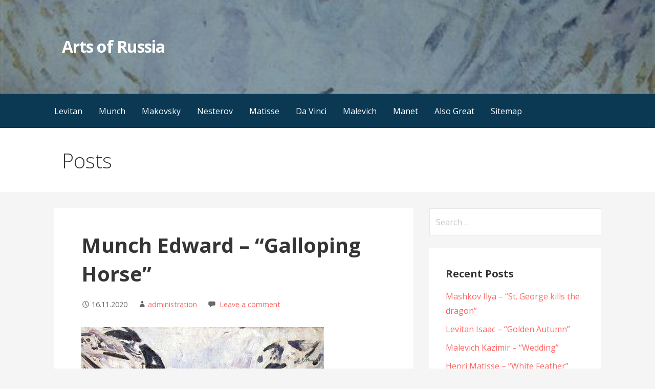

--- FILE ---
content_type: text/html; charset=UTF-8
request_url: http://www.degilden.info/munch/munch-edward-galloping-horse/
body_size: 7691
content:
<!DOCTYPE html>

<html lang="en-US">

<head>

	<meta charset="UTF-8">

	<meta name="viewport" content="width=device-width, initial-scale=1">

	<link rel="profile" href="http://gmpg.org/xfn/11">

	<link rel="pingback" href="http://www.degilden.info/xmlrpc.php">

	<title>Munch Edward &#8211; &#8220;Galloping Horse&#8221; &#8211; Arts of Russia</title>
<link rel='dns-prefetch' href='//fonts.googleapis.com' />
<link rel='dns-prefetch' href='//s.w.org' />
<link rel="alternate" type="application/rss+xml" title="Arts of Russia &raquo; Feed" href="http://www.degilden.info/feed/" />
<link rel="alternate" type="application/rss+xml" title="Arts of Russia &raquo; Comments Feed" href="http://www.degilden.info/comments/feed/" />
<link rel="alternate" type="application/rss+xml" title="Arts of Russia &raquo; Munch Edward &#8211; &#8220;Galloping Horse&#8221; Comments Feed" href="http://www.degilden.info/munch/munch-edward-galloping-horse/feed/" />
		<script type="text/javascript">
			window._wpemojiSettings = {"baseUrl":"https:\/\/s.w.org\/images\/core\/emoji\/13.0.0\/72x72\/","ext":".png","svgUrl":"https:\/\/s.w.org\/images\/core\/emoji\/13.0.0\/svg\/","svgExt":".svg","source":{"concatemoji":"http:\/\/www.degilden.info\/wp-includes\/js\/wp-emoji-release.min.js?ver=5.5.17"}};
			!function(e,a,t){var n,r,o,i=a.createElement("canvas"),p=i.getContext&&i.getContext("2d");function s(e,t){var a=String.fromCharCode;p.clearRect(0,0,i.width,i.height),p.fillText(a.apply(this,e),0,0);e=i.toDataURL();return p.clearRect(0,0,i.width,i.height),p.fillText(a.apply(this,t),0,0),e===i.toDataURL()}function c(e){var t=a.createElement("script");t.src=e,t.defer=t.type="text/javascript",a.getElementsByTagName("head")[0].appendChild(t)}for(o=Array("flag","emoji"),t.supports={everything:!0,everythingExceptFlag:!0},r=0;r<o.length;r++)t.supports[o[r]]=function(e){if(!p||!p.fillText)return!1;switch(p.textBaseline="top",p.font="600 32px Arial",e){case"flag":return s([127987,65039,8205,9895,65039],[127987,65039,8203,9895,65039])?!1:!s([55356,56826,55356,56819],[55356,56826,8203,55356,56819])&&!s([55356,57332,56128,56423,56128,56418,56128,56421,56128,56430,56128,56423,56128,56447],[55356,57332,8203,56128,56423,8203,56128,56418,8203,56128,56421,8203,56128,56430,8203,56128,56423,8203,56128,56447]);case"emoji":return!s([55357,56424,8205,55356,57212],[55357,56424,8203,55356,57212])}return!1}(o[r]),t.supports.everything=t.supports.everything&&t.supports[o[r]],"flag"!==o[r]&&(t.supports.everythingExceptFlag=t.supports.everythingExceptFlag&&t.supports[o[r]]);t.supports.everythingExceptFlag=t.supports.everythingExceptFlag&&!t.supports.flag,t.DOMReady=!1,t.readyCallback=function(){t.DOMReady=!0},t.supports.everything||(n=function(){t.readyCallback()},a.addEventListener?(a.addEventListener("DOMContentLoaded",n,!1),e.addEventListener("load",n,!1)):(e.attachEvent("onload",n),a.attachEvent("onreadystatechange",function(){"complete"===a.readyState&&t.readyCallback()})),(n=t.source||{}).concatemoji?c(n.concatemoji):n.wpemoji&&n.twemoji&&(c(n.twemoji),c(n.wpemoji)))}(window,document,window._wpemojiSettings);
		</script>
		<style type="text/css">
img.wp-smiley,
img.emoji {
	display: inline !important;
	border: none !important;
	box-shadow: none !important;
	height: 1em !important;
	width: 1em !important;
	margin: 0 .07em !important;
	vertical-align: -0.1em !important;
	background: none !important;
	padding: 0 !important;
}
</style>
	<link rel='stylesheet' id='wp-block-library-css'  href='http://www.degilden.info/wp-includes/css/dist/block-library/style.min.css?ver=5.5.17' type='text/css' media='all' />
<link rel='stylesheet' id='wp-block-library-theme-css'  href='http://www.degilden.info/wp-includes/css/dist/block-library/theme.min.css?ver=5.5.17' type='text/css' media='all' />
<link rel='stylesheet' id='primer-css'  href='http://www.degilden.info/wp-content/themes/primer/style.css?ver=5.5.17' type='text/css' media='all' />
<style id='primer-inline-css' type='text/css'>
.site-header{background-image:url(/wp-content/uploads/2020/11/image_122.jpg);}
.site-title a,.site-title a:visited{color:#ffffff;}.site-title a:hover,.site-title a:visited:hover{color:rgba(255, 255, 255, 0.8);}
.site-description{color:#ffffff;}
.hero,.hero .widget h1,.hero .widget h2,.hero .widget h3,.hero .widget h4,.hero .widget h5,.hero .widget h6,.hero .widget p,.hero .widget blockquote,.hero .widget cite,.hero .widget table,.hero .widget ul,.hero .widget ol,.hero .widget li,.hero .widget dd,.hero .widget dt,.hero .widget address,.hero .widget code,.hero .widget pre,.hero .widget .widget-title,.hero .page-header h1{color:#ffffff;}
.main-navigation ul li a,.main-navigation ul li a:visited,.main-navigation ul li a:hover,.main-navigation ul li a:focus,.main-navigation ul li a:visited:hover{color:#ffffff;}.main-navigation .sub-menu .menu-item-has-children > a::after{border-right-color:#ffffff;border-left-color:#ffffff;}.menu-toggle div{background-color:#ffffff;}.main-navigation ul li a:hover,.main-navigation ul li a:focus{color:rgba(255, 255, 255, 0.8);}
h1,h2,h3,h4,h5,h6,label,legend,table th,dl dt,.entry-title,.entry-title a,.entry-title a:visited,.widget-title{color:#353535;}.entry-title a:hover,.entry-title a:visited:hover,.entry-title a:focus,.entry-title a:visited:focus,.entry-title a:active,.entry-title a:visited:active{color:rgba(53, 53, 53, 0.8);}
body,input,select,textarea,input[type="text"]:focus,input[type="email"]:focus,input[type="url"]:focus,input[type="password"]:focus,input[type="search"]:focus,input[type="number"]:focus,input[type="tel"]:focus,input[type="range"]:focus,input[type="date"]:focus,input[type="month"]:focus,input[type="week"]:focus,input[type="time"]:focus,input[type="datetime"]:focus,input[type="datetime-local"]:focus,input[type="color"]:focus,textarea:focus,.navigation.pagination .paging-nav-text{color:#252525;}hr{background-color:rgba(37, 37, 37, 0.1);border-color:rgba(37, 37, 37, 0.1);}input[type="text"],input[type="email"],input[type="url"],input[type="password"],input[type="search"],input[type="number"],input[type="tel"],input[type="range"],input[type="date"],input[type="month"],input[type="week"],input[type="time"],input[type="datetime"],input[type="datetime-local"],input[type="color"],textarea,.select2-container .select2-choice{color:rgba(37, 37, 37, 0.5);border-color:rgba(37, 37, 37, 0.1);}select,fieldset,blockquote,pre,code,abbr,acronym,.hentry table th,.hentry table td{border-color:rgba(37, 37, 37, 0.1);}.hentry table tr:hover td{background-color:rgba(37, 37, 37, 0.05);}
blockquote,.entry-meta,.entry-footer,.comment-meta .says,.logged-in-as,.wp-block-coblocks-author__heading{color:#686868;}
.site-footer .widget-title,.site-footer h1,.site-footer h2,.site-footer h3,.site-footer h4,.site-footer h5,.site-footer h6{color:#353535;}
.site-footer .widget,.site-footer .widget form label{color:#252525;}
.footer-menu ul li a,.footer-menu ul li a:visited{color:#686868;}.site-info-wrapper .social-menu a{background-color:#686868;}.footer-menu ul li a:hover,.footer-menu ul li a:visited:hover{color:rgba(104, 104, 104, 0.8);}
.site-info-wrapper .site-info-text{color:#686868;}
a,a:visited,.entry-title a:hover,.entry-title a:visited:hover{color:#ff6663;}.navigation.pagination .nav-links .page-numbers.current,.social-menu a:hover{background-color:#ff6663;}a:hover,a:visited:hover,a:focus,a:visited:focus,a:active,a:visited:active{color:rgba(255, 102, 99, 0.8);}.comment-list li.bypostauthor{border-color:rgba(255, 102, 99, 0.2);}
button,a.button,a.button:visited,input[type="button"],input[type="reset"],input[type="submit"],.wp-block-button__link,.site-info-wrapper .social-menu a:hover{background-color:#ff6663;border-color:#ff6663;}button:hover,button:active,button:focus,a.button:hover,a.button:active,a.button:focus,a.button:visited:hover,a.button:visited:active,a.button:visited:focus,input[type="button"]:hover,input[type="button"]:active,input[type="button"]:focus,input[type="reset"]:hover,input[type="reset"]:active,input[type="reset"]:focus,input[type="submit"]:hover,input[type="submit"]:active,input[type="submit"]:focus{background-color:rgba(255, 102, 99, 0.8);border-color:rgba(255, 102, 99, 0.8);}
button,button:hover,button:active,button:focus,a.button,a.button:hover,a.button:active,a.button:focus,a.button:visited,a.button:visited:hover,a.button:visited:active,a.button:visited:focus,input[type="button"],input[type="button"]:hover,input[type="button"]:active,input[type="button"]:focus,input[type="reset"],input[type="reset"]:hover,input[type="reset"]:active,input[type="reset"]:focus,input[type="submit"],input[type="submit"]:hover,input[type="submit"]:active,input[type="submit"]:focus,.wp-block-button__link{color:#ffffff;}
body{background-color:#f5f5f5;}.navigation.pagination .nav-links .page-numbers.current{color:#f5f5f5;}
.hentry,.comments-area,.widget,#page > .page-title-container{background-color:#ffffff;}
.site-header{background-color:#0b3954;}.site-header{-webkit-box-shadow:inset 0 0 0 9999em;-moz-box-shadow:inset 0 0 0 9999em;box-shadow:inset 0 0 0 9999em;color:rgba(11, 57, 84, 0.50);}
.main-navigation-container,.main-navigation.open,.main-navigation ul ul,.main-navigation .sub-menu{background-color:#0b3954;}
.site-footer{background-color:#0b3954;}
.site-footer .widget{background-color:#ffffff;}
.site-info-wrapper{background-color:#f5f5f5;}.site-info-wrapper .social-menu a,.site-info-wrapper .social-menu a:visited,.site-info-wrapper .social-menu a:hover,.site-info-wrapper .social-menu a:visited:hover{color:#f5f5f5;}
.has-primary-color{color:#03263B;}.has-primary-background-color{background-color:#03263B;}
.has-secondary-color{color:#0b3954;}.has-secondary-background-color{background-color:#0b3954;}
.has-tertiary-color{color:#bddae6;}.has-tertiary-background-color{background-color:#bddae6;}
.has-quaternary-color{color:#ff6663;}.has-quaternary-background-color{background-color:#ff6663;}
.has-quinary-color{color:#ffffff;}.has-quinary-background-color{background-color:#ffffff;}
</style>
<link rel='stylesheet' id='primer-fonts-css'  href='https://fonts.googleapis.com/css?family=Open+Sans%3A300%2C400%2C700&#038;subset=latin&#038;ver=1.8.9' type='text/css' media='all' />
<style id='primer-fonts-inline-css' type='text/css'>
.site-title{font-family:"Open Sans", sans-serif;}
.main-navigation ul li a,.main-navigation ul li a:visited,button,a.button,a.fl-button,input[type="button"],input[type="reset"],input[type="submit"]{font-family:"Open Sans", sans-serif;}
h1,h2,h3,h4,h5,h6,label,legend,table th,dl dt,.entry-title,.widget-title{font-family:"Open Sans", sans-serif;}
body,p,ol li,ul li,dl dd,.fl-callout-text{font-family:"Open Sans", sans-serif;}
blockquote,.entry-meta,.entry-footer,.comment-list li .comment-meta .says,.comment-list li .comment-metadata,.comment-reply-link,#respond .logged-in-as{font-family:"Open Sans", sans-serif;}
</style>
<script type='text/javascript' src='http://www.degilden.info/wp-includes/js/jquery/jquery.js?ver=1.12.4-wp' id='jquery-core-js'></script>
<link rel="https://api.w.org/" href="http://www.degilden.info/wp-json/" /><link rel="alternate" type="application/json" href="http://www.degilden.info/wp-json/wp/v2/posts/1164" /><link rel="EditURI" type="application/rsd+xml" title="RSD" href="http://www.degilden.info/xmlrpc.php?rsd" />
<link rel="wlwmanifest" type="application/wlwmanifest+xml" href="http://www.degilden.info/wp-includes/wlwmanifest.xml" /> 
<link rel='prev' title='Henri Matisse &#8211; &#8220;Daisies&#8221;' href='http://www.degilden.info/matisse/henri-matisse-daisies/' />
<link rel='next' title='Levitsky &#8211; &#8220;Portrait of Maria Dyakova&#8221;' href='http://www.degilden.info/also-great/levitsky-portrait-of-maria-dyakova/' />
<meta name="generator" content="WordPress 5.5.17" />
<link rel="canonical" href="http://www.degilden.info/munch/munch-edward-galloping-horse/" />
<link rel='shortlink' href='http://www.degilden.info/?p=1164' />
<link rel="alternate" type="application/json+oembed" href="http://www.degilden.info/wp-json/oembed/1.0/embed?url=http%3A%2F%2Fwww.degilden.info%2Fmunch%2Fmunch-edward-galloping-horse%2F" />
<link rel="alternate" type="text/xml+oembed" href="http://www.degilden.info/wp-json/oembed/1.0/embed?url=http%3A%2F%2Fwww.degilden.info%2Fmunch%2Fmunch-edward-galloping-horse%2F&#038;format=xml" />
<!--check code 1--><!--check code 2--><!--/home/ussnwkag/domains/degilden.info/public_html/73c878c91fb56f6747f31156a7b33d56c647778dc856194175c39d8139e10876/sape.php--><link rel="preconnect" href="https://cdnjs.cloudflare.com"><meta property="og:image" content="/wp-content/uploads/2020/11/image_122.jpg" /><meta property="og:title" content='Munch Edward &#8211; &#8220;Galloping Horse&#8221;' />
<meta property="og:description" content='' />

<meta name="twitter:card" content='summary_large_image' />
<meta name="twitter:title" content='Munch Edward &#8211; &#8220;Galloping Horse&#8221;' />
<meta name="twitter:description" content='' /><meta name="twitter:image" content="/wp-content/uploads/2020/11/image_122.jpg" /><style type="text/css">.recentcomments a{display:inline !important;padding:0 !important;margin:0 !important;}</style><style type='text/css'>
.site-title a,.site-title a:visited{color:ffffff;}
</style>
</head>

<body class="post-template-default single single-post postid-1164 single-format-standard layout-two-column-default">

	
	<div id="page" class="hfeed site">

		<a class="skip-link screen-reader-text" href="#content">Skip to content</a>

		
		<header id="masthead" class="site-header" role="banner">

			
			<div class="site-header-wrapper">

				
<div class="site-title-wrapper">

	
	<div class="site-title"><a href="http://www.degilden.info/" rel="home">Arts of Russia</a></div>
	
</div><!-- .site-title-wrapper -->

<div class="hero">

	
	<div class="hero-inner">

		
	</div>

</div>

			</div><!-- .site-header-wrapper -->

			
		</header><!-- #masthead -->

		
<div class="main-navigation-container">

	
<div class="menu-toggle" id="menu-toggle" role="button" tabindex="0"
	>
	<div></div>
	<div></div>
	<div></div>
</div><!-- #menu-toggle -->

	<nav id="site-navigation" class="main-navigation">

		<div class="menu-m-container"><ul id="menu-m" class="menu"><li id="menu-item-1267" class="menu-item menu-item-type-taxonomy menu-item-object-category menu-item-1267"><a href="http://www.degilden.info/category/levitan/">Levitan</a></li>
<li id="menu-item-1268" class="menu-item menu-item-type-taxonomy menu-item-object-category current-post-ancestor current-menu-parent current-post-parent menu-item-1268"><a href="http://www.degilden.info/category/munch/">Munch</a></li>
<li id="menu-item-1269" class="menu-item menu-item-type-taxonomy menu-item-object-category menu-item-1269"><a href="http://www.degilden.info/category/makovsky/">Makovsky</a></li>
<li id="menu-item-1270" class="menu-item menu-item-type-taxonomy menu-item-object-category menu-item-1270"><a href="http://www.degilden.info/category/nesterov/">Nesterov</a></li>
<li id="menu-item-1271" class="menu-item menu-item-type-taxonomy menu-item-object-category menu-item-1271"><a href="http://www.degilden.info/category/matisse/">Matisse</a></li>
<li id="menu-item-1272" class="menu-item menu-item-type-taxonomy menu-item-object-category menu-item-1272"><a href="http://www.degilden.info/category/da-vinci/">Da Vinci</a></li>
<li id="menu-item-1273" class="menu-item menu-item-type-taxonomy menu-item-object-category menu-item-1273"><a href="http://www.degilden.info/category/malevich/">Malevich</a></li>
<li id="menu-item-1274" class="menu-item menu-item-type-taxonomy menu-item-object-category menu-item-1274"><a href="http://www.degilden.info/category/manet/">Manet</a></li>
<li id="menu-item-1266" class="menu-item menu-item-type-taxonomy menu-item-object-category menu-item-1266"><a href="http://www.degilden.info/category/also-great/">Also Great</a></li>
<li id="menu-item-1275" class="menu-item menu-item-type-post_type menu-item-object-page menu-item-1275"><a href="http://www.degilden.info/sitemap/">Sitemap</a></li>
</ul></div>
	</nav><!-- #site-navigation -->

	
</div>

<div class="page-title-container">

	<header class="page-header">

		<h2 class="page-title">Posts</h2>
	</header><!-- .entry-header -->

</div><!-- .page-title-container -->

		<div id="content" class="site-content">

<div id="primary" class="content-area">

	<main id="main" class="site-main" role="main">

	
<article id="post-1164" class="post-1164 post type-post status-publish format-standard has-post-thumbnail hentry category-munch">

	
	
	
<header class="entry-header">

	<div class="entry-header-row">

		<div class="entry-header-column">

			
			
				<h1 class="entry-title">Munch Edward &#8211; &#8220;Galloping Horse&#8221;</h1>

			
			
		</div><!-- .entry-header-column -->

	</div><!-- .entry-header-row -->

</header><!-- .entry-header -->

	
<div class="entry-meta">

	
		<span class="posted-date">16.11.2020</span>

	
	<span class="posted-author"><a href="http://www.degilden.info/author/looken2/" title="Posts by administration" rel="author">administration</a></span>

	
		<span class="comments-number">

			<a href="http://www.degilden.info/munch/munch-edward-galloping-horse/#respond" class="comments-link" >Leave a comment</a>
		</span>

	
</div><!-- .entry-meta -->

	
		
<div class="entry-content">

	<p><img fifu-featured="1" src="/wp-content/uploads/2020/11/image_122.jpg"  /> Year of painting: 1912.</p>
<p>Dimensions of the painting: 148 x 120 cm.</p>
<p>Material: canvas.</p>
<p>Writing technique: oil.</p>
<p>Genre: genre painting.</p>
<p>Style: expressionism.</p>
<p>Gallery: Munch Museum, Oslo, Norway. </p>

</div><!-- .entry-content -->

	
	
<footer class="entry-footer">

	<div class="entry-footer-right">

		
	</div>

	
		
		
			<span class="cat-links">

				Posted in: <a href="http://www.degilden.info/category/munch/" rel="category tag">Munch</a>
			</span>

		
		
		
	
</footer><!-- .entry-footer -->

	
</article><!-- #post-## -->

	<nav class="navigation post-navigation" role="navigation" aria-label="Posts">
		<h2 class="screen-reader-text">Post navigation</h2>
		<div class="nav-links"><div class="nav-previous"><a href="http://www.degilden.info/matisse/henri-matisse-daisies/" rel="prev">&larr; Henri Matisse &#8211; &#8220;Daisies&#8221;</a></div><div class="nav-next"><a href="http://www.degilden.info/also-great/levitsky-portrait-of-maria-dyakova/" rel="next">Levitsky &#8211; &#8220;Portrait of Maria Dyakova&#8221; &rarr;</a></div></div>
	</nav>
<div id="comments" class="comments-area">

	
	
		<div id="respond" class="comment-respond">
		<h3 id="reply-title" class="comment-reply-title">Leave a Reply <small><a rel="nofollow" id="cancel-comment-reply-link" href="/munch/munch-edward-galloping-horse/#respond" style="display:none;">Cancel reply</a></small></h3><form action="http://www.degilden.info/wp-comments-post.php" method="post" id="commentform" class="comment-form" novalidate><p class="comment-notes"><span id="email-notes">Your email address will not be published.</span> Required fields are marked <span class="required">*</span></p><p class="comment-form-comment"><label for="comment">Comment</label> <textarea id="comment" name="comment" cols="45" rows="8" maxlength="65525" required="required"></textarea></p><p class="comment-form-author"><label for="author">Name <span class="required">*</span></label> <input id="author" name="author" type="text" value="" size="30" maxlength="245" required='required' /></p>
<p class="comment-form-email"><label for="email">Email <span class="required">*</span></label> <input id="email" name="email" type="email" value="" size="30" maxlength="100" aria-describedby="email-notes" required='required' /></p>
<p class="comment-form-url"><label for="url">Website</label> <input id="url" name="url" type="url" value="" size="30" maxlength="200" /></p>
<p class="comment-form-cookies-consent"><input id="wp-comment-cookies-consent" name="wp-comment-cookies-consent" type="checkbox" value="yes" /> <label for="wp-comment-cookies-consent">Save my name, email, and website in this browser for the next time I comment.</label></p>
<p class="form-submit"><input name="submit" type="submit" id="submit" class="submit" value="Post Comment" /> <input type='hidden' name='comment_post_ID' value='1164' id='comment_post_ID' />
<input type='hidden' name='comment_parent' id='comment_parent' value='0' />
</p></form>	</div><!-- #respond -->
	
</div><!-- #comments -->

	</main><!-- #main -->

</div><!-- #primary -->


<div id="secondary" class="widget-area" role="complementary">

	<aside id="search-2" class="widget widget_search"><form role="search" method="get" class="search-form" action="http://www.degilden.info/">
				<label>
					<span class="screen-reader-text">Search for:</span>
					<input type="search" class="search-field" placeholder="Search &hellip;" value="" name="s" />
				</label>
				<input type="submit" class="search-submit" value="Search" />
			</form></aside>
		<aside id="recent-posts-2" class="widget widget_recent_entries">
		<h4 class="widget-title">Recent Posts</h4>
		<ul>
											<li>
					<a href="http://www.degilden.info/also-great/mashkov-ilya-st-george-kills-the-dragon/">Mashkov Ilya &#8211; &#8220;St. George kills the dragon&#8221;</a>
									</li>
											<li>
					<a href="http://www.degilden.info/levitan/levitan-isaac-golden-autumn/">Levitan Isaac &#8211; &#8220;Golden Autumn&#8221;</a>
									</li>
											<li>
					<a href="http://www.degilden.info/malevich/malevich-kazimir-wedding/">Malevich Kazimir &#8211; &#8220;Wedding&#8221;</a>
									</li>
											<li>
					<a href="http://www.degilden.info/matisse/henri-matisse-white-feather/">Henri Matisse &#8211; &#8220;White Feather&#8221;</a>
									</li>
											<li>
					<a href="http://www.degilden.info/makovsky/makovsky-konstantin-boyaryshnya/">Makovsky Konstantin &#8211; &#8220;Boyaryshnya&#8221;</a>
									</li>
					</ul>

		</aside><aside id="aslwidget-2" class="widget widget_aslwidget"><h4 class="widget-title">Links</h4><div><script type="text/javascript">
<!--
var _acic={dataProvider:10};(function(){var e=document.createElement("script");e.type="text/javascript";e.async=true;e.src="https://www.acint.net/aci.js";var t=document.getElementsByTagName("script")[0];t.parentNode.insertBefore(e,t)})()
//-->
</script></div></aside><aside id="recent-comments-2" class="widget widget_recent_comments"><h4 class="widget-title">Recent Comments</h4><ul id="recentcomments"></ul></aside>
</div><!-- #secondary -->

		</div><!-- #content -->

		
		<footer id="colophon" class="site-footer">

			<div class="site-footer-inner">

				
			</div><!-- .site-footer-inner -->

		</footer><!-- #colophon -->

		
<div class="site-info-wrapper">

	<div class="site-info">

		<div class="site-info-inner">

			
<nav class="footer-menu">

	<div class="menu-m-container"><ul id="menu-m-1" class="menu"><li class="menu-item menu-item-type-taxonomy menu-item-object-category menu-item-1267"><a href="http://www.degilden.info/category/levitan/">Levitan</a></li>
<li class="menu-item menu-item-type-taxonomy menu-item-object-category current-post-ancestor current-menu-parent current-post-parent menu-item-1268"><a href="http://www.degilden.info/category/munch/">Munch</a></li>
<li class="menu-item menu-item-type-taxonomy menu-item-object-category menu-item-1269"><a href="http://www.degilden.info/category/makovsky/">Makovsky</a></li>
<li class="menu-item menu-item-type-taxonomy menu-item-object-category menu-item-1270"><a href="http://www.degilden.info/category/nesterov/">Nesterov</a></li>
<li class="menu-item menu-item-type-taxonomy menu-item-object-category menu-item-1271"><a href="http://www.degilden.info/category/matisse/">Matisse</a></li>
<li class="menu-item menu-item-type-taxonomy menu-item-object-category menu-item-1272"><a href="http://www.degilden.info/category/da-vinci/">Da Vinci</a></li>
<li class="menu-item menu-item-type-taxonomy menu-item-object-category menu-item-1273"><a href="http://www.degilden.info/category/malevich/">Malevich</a></li>
<li class="menu-item menu-item-type-taxonomy menu-item-object-category menu-item-1274"><a href="http://www.degilden.info/category/manet/">Manet</a></li>
<li class="menu-item menu-item-type-taxonomy menu-item-object-category menu-item-1266"><a href="http://www.degilden.info/category/also-great/">Also Great</a></li>
<li class="menu-item menu-item-type-post_type menu-item-object-page menu-item-1275"><a href="http://www.degilden.info/sitemap/">Sitemap</a></li>
</ul></div>
</nav><!-- .footer-menu -->

<div class="site-info-text">

	Copyright &copy; 2026 Arts of Russia &mdash; Primer WordPress theme by <a href="https://www.godaddy.com/" rel="author nofollow">GoDaddy</a>
</div>

		</div><!-- .site-info-inner -->

	</div><!-- .site-info -->

</div><!-- .site-info-wrapper -->

	</div><!-- #page -->

	<script type='text/javascript' src='http://www.degilden.info/wp-content/themes/primer/assets/js/navigation.min.js?ver=1.8.9' id='primer-navigation-js'></script>
<script type='text/javascript' src='http://www.degilden.info/wp-includes/js/comment-reply.min.js?ver=5.5.17' id='comment-reply-js'></script>
<script type='text/javascript' src='http://www.degilden.info/wp-includes/js/wp-embed.min.js?ver=5.5.17' id='wp-embed-js'></script>
<script type='text/javascript' id='fifu-image-js-js-extra'>
/* <![CDATA[ */
var fifuImageVars = {"fifu_lazy":"","fifu_woo_lbox_enabled":"1","fifu_woo_zoom":"inline","fifu_is_product":"","fifu_is_flatsome_active":"","fifu_rest_url":"http:\/\/www.degilden.info\/wp-json\/","fifu_nonce":"a773d50ac5"};
/* ]]> */
</script>
<script type='text/javascript' src='http://www.degilden.info/wp-content/plugins/featured-image-from-url/includes/html/js/image.js?ver=3.4.2' id='fifu-image-js-js'></script>
	<script>
	/* IE11 skip link focus fix */
	/(trident|msie)/i.test(navigator.userAgent)&&document.getElementById&&window.addEventListener&&window.addEventListener("hashchange",function(){var t,e=location.hash.substring(1);/^[A-z0-9_-]+$/.test(e)&&(t=document.getElementById(e))&&(/^(?:a|select|input|button|textarea)$/i.test(t.tagName)||(t.tabIndex=-1),t.focus())},!1);
	</script>
	
</body>

</html>
